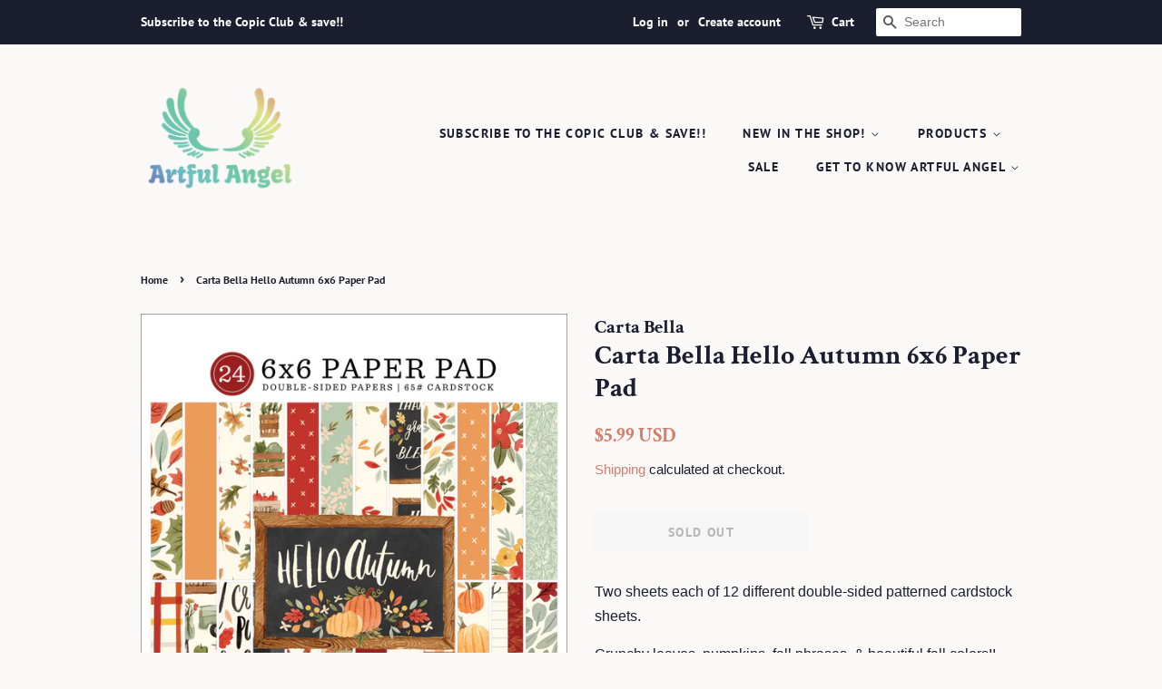

--- FILE ---
content_type: application/x-javascript; charset=utf-8
request_url: https://bundler.nice-team.net/app/shop/status/artful-angel.myshopify.com.js?1768617558
body_size: -333
content:
var bundler_settings_updated='1726922696';